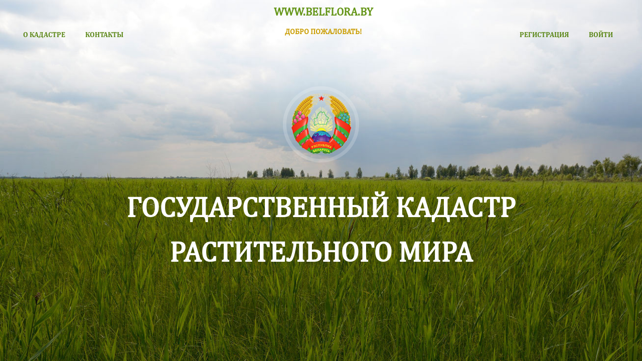

--- FILE ---
content_type: text/html; charset=UTF-8
request_url: http://belflora.by/
body_size: 1014
content:
<!DOCTYPE html>
<html lang="ru">
<head>
    <meta charset="UTF-8">
    <meta name="viewport" content="width=device-width, initial-scale=1">
        <title>BELFLORA.BY - БАЗА ДАННЫХ КАДАСТРА</title>
    <link href="/frontend/web/css/global.css" rel="stylesheet">
<script src="/frontend/web/assets/d4a7ea80/jquery.js"></script>
<script src="/frontend/web/assets/27e8aa3b/yii.js"></script>
<script src="/frontend/web/js/jquery-1.7.2.min.js"></script>
<script src="/frontend/web/js/jquery.liCover.js"></script>
    <script>
        $(document).ready(function(){
            var $wrapper;
            $window = $(window);
            $wrapper = $(".wrapper");

            function resizeImg() {
                pageH = $window.height();
                pageW = $window.width();

                $wrapper.width(pageW).height(pageH);   }

            resizeImg();
            $(window).resize(function() {
                resizeImg();

            });
        });
        $(window).load(function(){
            $('.cover').liCover({
                parent: $('.wrapper'),
                veticalAlign:'middle',
                align:'center'
            });
        })
    </script>

</head>
<body>

<div class="subhead">
    <ul>
        <li class="lft"><h2>WWW.BELFLORA.BY<br><span class="yel_h2">ДОБРО ПОЖАЛОВАТЬ!</span></h2></li>
    </ul>
</div>

<div class="m_menu">
    <ul>
        <li><a href="/frontend/web/site/about">О КАДАСТРЕ</a></li>
        <li><a href="/frontend/web/site/contact">КОНТАКТЫ</a></li>

                    <li style="float: right;"><a href="/backend/web/site/login" data-method="post">ВОЙТИ</a></li>
            <li style="float: right;"><a href="/backend/web/site/signup">РЕГИСТРАЦИЯ</a></li>
            </ul>
</div>


<div class="wrapper">

        <ul class="caption">
            <li class="rb_emblem"></li>
            <li><h1>Государственный кадастр<br>растительного мира</h1></li>
        </ul>
        <ul>
            <li><img class="cover" src="/img/bg_index.jpg" ></li>
        </ul>

</div>

</body>
</html>


--- FILE ---
content_type: text/css
request_url: http://belflora.by/frontend/web/css/global.css
body_size: 3016
content:

* {
	margin: 0;
	padding: 0;
}

HTML, BODY {
	font-family: Arial, sans-serif;  }

@font-face {
    font-family: 'CalibriReg';
    src: url('../fonts/cambria.ttc'); }

@font-face {
    font-family: 'CalibriBold';
	src: url('../fonts/cambriab.ttf'); }

IMG, A {
	border: 0;
	padding: 0;
	margin: 0;
}

ul {
	list-style:none;
}

.b {
	font-weight: bold; }

ul.l1_submenu li.wh3 {
	width: 30px;
	height: 3px;
	margin: 1.3em  0 1.3em 20px;
	background-color: #c6cace; 
}

.l1_submenu a {
    display: block;
}

.l1_submenu a:hover {
    background-color: #eee;
}

A {
	text-decoration: none; }

.cover {
	opacity:0;
}
.coverParent {
	position:relative;
}

span.slgns h1 {
    margin: 0.5em 0 0 6%;
    font-size: 4em;
    color: #fff;
}

span.slgns p {
    width: 70%;
    display: block;
    padding-top: 2em;
    margin-left: 6%;
    line-height: 2em;
    font-size: 1em; }

.bl_path {
	font-size: 0.7em;
	margin: 2em 0;
	}

.bl_path a {
	color: #95a0ae; }

.bl_path a:hover {
	color: #c10202; }

.left_block {
    position: absolute;
    z-index: 999;
	display: inline;
	float: left;
	font-size: 0.8em;
	margin-top: 30px;
	padding-bottom: 50px;
	width: 18%;
	margin-left: 2%; }

.left_block a {
    padding: 8px 0 8px 40px;
    background: url(../img/i_sublist_dis.gif) no-repeat 20px 50%;
	color: #525f6c; }

#home  {
	display: block;
	overflow: hidden; }

.subhead ul {
	display: block;
	margin: auto; 
	width: 196px; }

.subhead ul li {
	float: left; }

.subhead {
	text-align: center;
    position: absolute;
	z-index: 999999999999;
	display: block;
	width: 100%;
	height: 85px;
	padding: 10px 0;
    /*background: url(../img/bg_menu.png);*/
}

span.yel_h2 {
	display: block;
	color: #cb9f08;
	font-size: 0.7em;
	padding-top: 1.2em; }


li.fullwidth img {
	position: relative;
	padding: 10px;
	width: calc(100% - 20px); }

div.m_menu {
	font-family: 'CalibriBold';
	float: right;
	right: 2%;
	position: absolute;
	z-index: 99999999999999; }

.m_menu li {
	margin: 0 20px;
	float: left; }

.m_menu li a {
	display: block;
	opacity: 0.9;
	color: #4c7c00;
	padding: 10px 0; }

.m_menu li a:hover { 
	color: rgb(100, 149, 23);
	border-bottom: 1px solid rgba(100, 149, 23,0.7); }

ul.caption {
	font-family: 'CalibriReg';
	z-index: 999;
	left: 5%;
	color: #fff;
	margin: auto;
	width: 90%;
	text-align: center;
	position: absolute; }

ul.caption li {
	display: block;
	width: 100%; }

.caption h1 {
	text-transform: uppercase; }

li.img_wave {
	background: url(../img/wave.png) no-repeat center; }

li.rb_emblem {
	background: url(../img/emblem_rb.png) no-repeat center; }

li.inf_animal {
	background: url(../img/inf_animal.png) no-repeat center; }

li.sub_animal {
	height: 300px; }

ul.li_obj {
	font-family: 'CalibriBold';
	text-transform: uppercase; 
	font-size: 0.7em;
	margin: auto; }

ul.li_obj li a {
	display: block;
	width: 100%;
	height: 100%;
	color: #fff; }

ul.li_obj li a:hover {
	text-decoration: underline;
	color: #ead280;}

ul.li_obj li {
	overflow: hidden;
	float: left; }

li.obj_hunting {
	background: url(../img/deer.png) no-repeat 100% 0; }

li.obj_fishing {
	background: url(../img/fish.png) no-repeat 100% 0; }

li.obj_lobster {
	background: url(../img/lobster.png) no-repeat 100% 0; }

.subhead  li.lft {
	font-size: 0.9em;
	font-family: 'CalibriReg';
	color: #649517;
	margin-left: 2%; }


.subhead  .lft a {
	color: #649517; }

.subhead  li.stl_gef {
    margin-left: 1%;
	background: url(../img/logo_gef.jpg) no-repeat;
	height: 94px;
	width: 94px; }

.subhead  li.stl_undp {
	margin-left: 2%;
	background: url(../img/logo_undp.jpg) no-repeat;
	height: 94px;
	width: 47px; }

.subhead  li.stl_pl {
	margin-left: 2%;
	background: url(../img/logo_pl.jpg) no-repeat;
	height: 94px;
	width: 94px; }

.subhead  li.stl_gnpo {
	margin-left: 2%;
	background: url(../img/logo_gnpo.jpg) no-repeat;
	height: 94px;
	width: 94px; }

.subhead li.stl_minpriroda {
    margin-left: 2%;
	background: url(../img/logo_minpriroda.png) no-repeat;
	height: 94px;
	width: 94px; }

.subhead li.menu {
	font-size: 0.8em;
	float: right;
	border: 3px solid #758697;
	padding: 6px 15px;
	-moz-box-sizing: border-box;
	box-sizing: border-box;
	border-radius: 4px;
	font-family: 'CalibriReg';
	margin: 35px 15px; }

.subhead li.menu:hover {
	background-color: #3f9a36;
	border: 3px solid #fff; }

.subhead li a {
	color: #fff; }

.sub_line {
	width: 100%;
	height: 1px;
	display: block;
	top: 95px; 
	background: #bebebe; }


/* footer */

.footer {
	position: relative;
	overflow: hidden;
	display: block;
	font-size: 0.8em;
	width: 100%;
	line-height: 1.7em;
	background: #545e69;
	color: #ccd1d7; }

.footer a {
	color: #fff;
	background: #848484;
	padding: 0 6px 2px 6px;
	-moz-border-radius: 3px;
	-webkit-border-radius: 3px;
	border-radius: 3px; }

.footer a:hover {
	background: #a89c75; }

.footer ul {
	width: 90%;
	margin-left: 10%; }

.footer li {
	padding: 50px 20px 60px 20px;
	display: block;
	float: left;
	width: 20%; }

.footer li p {
	padding-bottom: 15px; }

.footer h4 {
    font-size: 1.2em;
    	font-family: CalibriReg, Arial, sans-serif;
    margin-bottom: -1em;
}

.wrapper {
	position: absolute;
	padding: 0;
	margin: 0;
	display: block;
	overflow: hidden; }

    

/* Authorization */
.site-signup, .site-login {
    width: 520px;
    text-align: center;
    padding: 5% 0;
    margin: 0 auto;
}

.site-signup h1, .site-login h1 {
    font-family: 'CalibriReg';
    text-transform: uppercase;
	font-size: 2em;
	line-height: 1.5em; }

p.commt {
    padding: 1em 0 3em 0;
    color: #838383;
    line-height: 1.8em; }

.col-lg-5 {
    font-size: 0.8em; }

.regliist li {
    height: 60px; }

.btn {
    padding: 10px; }

input.form-control {
    color: #63696c;
    font-size: 2em;
    float: right; }

.form-group {
    text-align: left; }

.cntr {  
    margin-left: 6%; }

.form-group p {
    font-size: 0.8em;
    line-height: 2em;
    color: #a3a3a3;
    text-align: left; }

.about_page p {
    margin-bottom: 2em; 
}

.about_cont {
    color: #3b4b53;
    width: 70%;
    margin: 90px 15%;
    text-align: justify;
    
  -webkit-columns: 200px 3;
  -moz-columns: 200px 3;
  columns: 200px 3;
    line-height: 1.8em;
  -webkit-column-gap: 5em;
  -moz-column-gap: 5em;
  column-gap: 5em;  }

.about_cont a {
    color: #339300; }

.about_cont a:hover {
    color: #b70000;
    text-decoration: underline;  }

div.contact_cont {
    margin-top: 5em;
}

.contact_cont {
    color: #3b4b53;
    width: 70%;
    line-height: 1.8em;
    margin: 90px 15%;
    text-align: justify;  }

.contact_cont a {
    color: #339300; }

.contact_cont a:hover {
    color: #b70000;
    text-decoration: underline;  }

.img_place {
    overflow: hidden;
    height: 400px;
    width: 100%;
    background: 
        url(../img/wave_kube.gif) center 80% no-repeat,
        url(../img/about_kadastr.jpg) 0 25% no-repeat;
    }

.img_place h1 {
    font-family: 'CalibriReg';
    color: white;
    text-align: center;
    margin: 3.3em auto 0 auto;
    line-height: 1.6em;
    font-size: 3.3em;
    text-transform: uppercase;
}

.map_contact {
    height: 400px;
    width: 100%;
    }

.map_contact h1 {
    font-family: 'CalibriReg';
    color: white;
    text-align: center;
    position: absolute;
    z-index: 99999999999;
    line-height: 1.6em;
    font-size: 3.3em;
    text-transform: uppercase;
}

ul.txt_contact_li {
    list-style-type:  disc; 
    list-style-position: inside;  
}

.txt_contact_li li {
    padding-bottom: 1.5em; 
}

#mark_map {
    margin-top: 35px;
    border-top: 1px solid #cecece;
    border-bottom: 1px solid #cecece;
    background-color: #e6e6e6;
}
 
ul.li_contact li {
    font-size: 0.9em;
    padding-top: 1em;
}

.lft_contact {
    width: 30%;
    float: left;
    padding-top: 3em;
}

.rght_contact {
    float: right;
    width: 60%;
}

.rght_contact p {
    margin-top: 2em;
}

@media only screen and (min-width: 620px) and (max-width: 960px) {

.caption h1 {
	font-size: 2em;
	line-height: 1.5em; }

li.rb_emblem  {
	height: 130px;
	background-size: 15%; }

ul.caption {
	padding-top: 10%; }

div.m_menu {
	width: 95%;
	left: 2%;
	font-size: 0.8em;
	top: 50px;
    border-bottom: 1px solid #ffffff;}

li.img_wave {
	background-size: 10%; 
	height: 25px; }

li.inf_animal {
	height: 25px;
	background-size: 25%; } 

li.obj_hunting, li.obj_fishing, li.obj_lobster {
	background-size: 100%; }

ul.li_obj {
	padding-top: 20px; 
	width: 360px; }

ul.li_obj li a {
	padding-top: 150px; }

ul.li_obj li {
	height: 120px;
	width: 23%;
	margin: 0 5%; }

}


@media only screen and (min-width: 960px) and (max-width: 1200px) {

.caption h1 {
	font-size: 3em;
	line-height: 1.6em; }

li.rb_emblem  {
	height: 180px;
	background-size: 13%; }

ul.caption {
	padding-top: 10%; }
	
div.m_menu {
	width: 95%;
	left: 2%;
	font-size: 0.9em;
	top: 50px; }

li.img_wave {
	background-size: 10%; 
	height: 50px; }

li.inf_animal {
	height: 25px;
	background-size: 25%; }

ul.li_obj {
	padding-top: 30px; 
	width:580px; }

ul.li_obj li a {
	padding-top: 140px; }

ul.li_obj li {
	background-size: 70%;
	height: 120px;
	width: 140px;
	margin: 0 3.5%; }
}


@media only screen and (min-width: 1200px) {

.caption h1 {
	font-size: 3.5em;
	line-height: 1.6em; }

li.rb_emblem  {
	height: 240px;
	background-size: auto; }

ul.caption {
	padding-top: 10%; }
	
div.m_menu {
	width: 95%;
	left: 2%;
	font-size: 0.9em;
	top: 50px; }

li.img_wave {
	background-size: 6%; 
	height: 50px; }

li.inf_animal {
	height: 30px;
	background-size: 18%; }

ul.li_obj {
	background-position: 0 40%;
	padding-top: 30px; 
	width: 520px; }

ul.li_obj li a {
	padding-top: 140px; }

ul.li_obj li {
	background-size: 90%;
	height: 210px;
	width: 120px;
	line-height: 1.6em;
	padding-left: 2%;
	margin: 0 4%; }
}